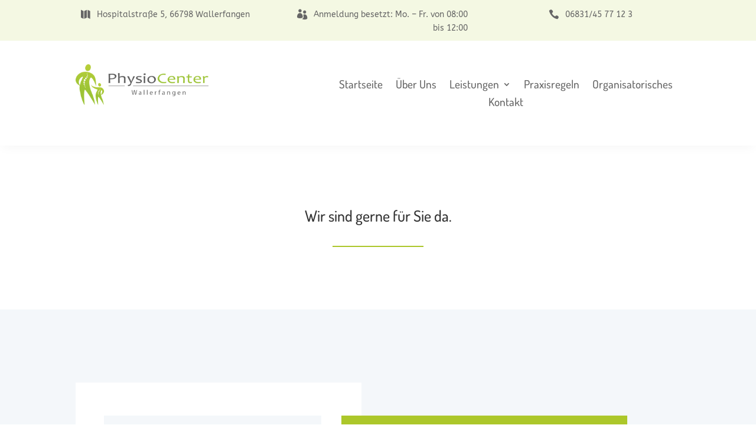

--- FILE ---
content_type: text/css
request_url: https://physiocenter-wallerfangen.de/wp-content/et-cache/203/et-divi-dynamic-tb-7-tb-61-203-late.css?ver=1758818101
body_size: 114
content:
@font-face{font-family:ETmodules;font-display:block;src:url(//physiocenter-wallerfangen.de/wp-content/themes/Divi/core/admin/fonts/modules/all/modules.eot);src:url(//physiocenter-wallerfangen.de/wp-content/themes/Divi/core/admin/fonts/modules/all/modules.eot?#iefix) format("embedded-opentype"),url(//physiocenter-wallerfangen.de/wp-content/themes/Divi/core/admin/fonts/modules/all/modules.woff) format("woff"),url(//physiocenter-wallerfangen.de/wp-content/themes/Divi/core/admin/fonts/modules/all/modules.ttf) format("truetype"),url(//physiocenter-wallerfangen.de/wp-content/themes/Divi/core/admin/fonts/modules/all/modules.svg#ETmodules) format("svg");font-weight:400;font-style:normal}

--- FILE ---
content_type: text/css
request_url: https://physiocenter-wallerfangen.de/wp-content/et-cache/203/et-core-unified-203.min.css?ver=1758818103
body_size: 37
content:
.et_pb_section,.et_pb_section *{animation:none!important;opacity:1!important}.et_pb_menu .et-menu-nav>ul ul.sub-menu{padding:10px 0px;text-align:center;border-top:0px}.et_pb_menu .et-menu-nav>.nav li li{padding:0px 5px}

--- FILE ---
content_type: text/css
request_url: https://physiocenter-wallerfangen.de/wp-content/et-cache/203/et-core-unified-tb-7-tb-61-deferred-203.min.css?ver=1758818103
body_size: 1484
content:
.et_pb_section_0_tb_header.et_pb_section{padding-top:0px;padding-bottom:0px;background-color:#f4f8e3!important}.et_pb_row_0_tb_header.et_pb_row{padding-top:0px!important;padding-bottom:0px!important;padding-top:0px;padding-bottom:0px}.et_pb_row_0_tb_header,body #page-container .et-db #et-boc .et-l .et_pb_row_0_tb_header.et_pb_row,body.et_pb_pagebuilder_layout.single #page-container #et-boc .et-l .et_pb_row_0_tb_header.et_pb_row,body.et_pb_pagebuilder_layout.single.et_full_width_page #page-container #et-boc .et-l .et_pb_row_0_tb_header.et_pb_row,.et_pb_row_1_tb_header,body #page-container .et-db #et-boc .et-l .et_pb_row_1_tb_header.et_pb_row,body.et_pb_pagebuilder_layout.single #page-container #et-boc .et-l .et_pb_row_1_tb_header.et_pb_row,body.et_pb_pagebuilder_layout.single.et_full_width_page #page-container #et-boc .et-l .et_pb_row_1_tb_header.et_pb_row{max-width:1400px}.et_pb_text_0_tb_header,.et_pb_text_1_tb_header,.et_pb_text_2_tb_header{padding-top:13px!important;padding-bottom:10px!important}.et_pb_section_1_tb_header.et_pb_section{padding-top:0px;padding-bottom:0px}.et_pb_section_1_tb_header{z-index:10;box-shadow:0px 7px 18px -4px rgba(0,0,0,0.04)}.et_pb_row_1_tb_header.et_pb_row{padding-top:40px!important;padding-bottom:40px!important;padding-top:40px;padding-bottom:40px}.et_pb_image_0_tb_header{text-align:left;margin-left:0}.et_pb_menu_0_tb_header.et_pb_menu ul li a{font-family:'Dosis',Helvetica,Arial,Lucida,sans-serif;font-weight:500;font-size:1.2rem}.et_pb_menu_0_tb_header{padding-top:19px;padding-bottom:19px}.et_pb_menu_0_tb_header.et_pb_menu .nav li ul,.et_pb_menu_0_tb_header.et_pb_menu .et_mobile_menu,.et_pb_menu_0_tb_header.et_pb_menu .et_mobile_menu ul{background-color:#ffffff!important}.et_pb_menu_0_tb_header .et_pb_menu_inner_container>.et_pb_menu__logo-wrap,.et_pb_menu_0_tb_header .et_pb_menu__logo-slot{width:auto;max-width:100%}.et_pb_menu_0_tb_header .et_pb_menu_inner_container>.et_pb_menu__logo-wrap .et_pb_menu__logo img,.et_pb_menu_0_tb_header .et_pb_menu__logo-slot .et_pb_menu__logo-wrap img{height:auto;max-height:none}.et_pb_menu_0_tb_header .mobile_nav .mobile_menu_bar:before,.et_pb_menu_0_tb_header .et_pb_menu__icon.et_pb_menu__search-button,.et_pb_menu_0_tb_header .et_pb_menu__icon.et_pb_menu__close-search-button,.et_pb_menu_0_tb_header .et_pb_menu__icon.et_pb_menu__cart-button{color:#9fc31f}.et_pb_image_0_tb_header.et_pb_module{margin-left:0px!important;margin-right:auto!important}@media only screen and (min-width:981px){.et_pb_image_0_tb_header{width:60%}.et_pb_menu_0_tb_header.et_pb_menu{display:flex;justify-content:flex-start;animation:none}}@media only screen and (max-width:980px){.et_pb_text_0_tb_header{padding-top:10px!important;padding-bottom:0px!important}.et_pb_text_1_tb_header{padding-top:0px!important;padding-bottom:0px!important}.et_pb_text_2_tb_header{padding-top:0px!important;padding-bottom:10px!important}.et_pb_image_0_tb_header{width:60%;text-align:center;margin-left:auto;margin-right:auto}.et_pb_image_0_tb_header .et_pb_image_wrap img{width:auto}.et_pb_menu_0_tb_header.et_pb_menu{display:block}.et_pb_image_0_tb_header.et_pb_module{margin-left:auto!important;margin-right:auto!important}}@media only screen and (max-width:767px){.et_pb_text_0_tb_header{padding-top:10px!important;padding-bottom:0px!important}.et_pb_text_1_tb_header{padding-top:0px!important;padding-bottom:0px!important}.et_pb_text_2_tb_header{padding-top:0px!important;padding-bottom:10px!important}.et_pb_image_0_tb_header{width:100%}.et_pb_image_0_tb_header .et_pb_image_wrap img{width:auto}.et_pb_menu_0_tb_header.et_pb_menu{display:block}.et_pb_row_1_tb_header.et_pb_row,.et_pb_image_0_tb_header.et_pb_module{margin-left:auto!important;margin-right:auto!important}}div.et_pb_section.et_pb_section_0_tb_footer{background-size:contain;background-position:center top;background-image:url(https://affectionate-wright.46-243-90-246.plesk.page/wp-content/uploads/2022/02/Wirbelsaeule.png)!important}.et_pb_section_0_tb_footer.et_pb_section{padding-top:12vw;padding-bottom:7vw;background-color:#f4f7fa!important}.et_pb_contact_form_0_tb_footer.et_pb_contact_form_container{background-color:#ffffff;padding-top:56px;padding-right:68px;padding-bottom:56px;padding-left:48px;margin-top:-56px!important}body #page-container .et_pb_section .et_pb_contact_form_0_tb_footer.et_pb_contact_form_container.et_pb_module .et_pb_button{color:#ffffff!important;border-width:0px!important;border-radius:0px;letter-spacing:2px;font-size:12px;font-family:'ABeeZee',Helvetica,Arial,Lucida,sans-serif!important;font-weight:700!important;text-transform:uppercase!important;background-color:#acc72a!important;padding-top:15px!important;padding-right:30px!important;padding-bottom:15px!important;padding-left:30px!important;margin-top:20px!important}body #page-container .et_pb_section .et_pb_contact_form_0_tb_footer.et_pb_contact_form_container.et_pb_module .et_pb_button:before,body #page-container .et_pb_section .et_pb_contact_form_0_tb_footer.et_pb_contact_form_container.et_pb_module .et_pb_button:after{display:none!important}.et_pb_contact_form_0_tb_footer .input,.et_pb_contact_form_0_tb_footer .input[type="checkbox"]+label i,.et_pb_contact_form_0_tb_footer .input[type="radio"]+label i{background-color:#f4f7fa}.et_pb_contact_form_0_tb_footer .input,.et_pb_contact_form_0_tb_footer .input[type="checkbox"]+label,.et_pb_contact_form_0_tb_footer .input[type="radio"]+label,.et_pb_contact_form_0_tb_footer .input[type="checkbox"]:checked+label i:before,.et_pb_contact_form_0_tb_footer .input::placeholder{color:#6c7087}.et_pb_contact_form_0_tb_footer .input::-webkit-input-placeholder{color:#6c7087}.et_pb_contact_form_0_tb_footer .input::-moz-placeholder{color:#6c7087}.et_pb_contact_form_0_tb_footer .input::-ms-input-placeholder{color:#6c7087}.et_pb_contact_form_0_tb_footer .et_pb_contact_field{margin-bottom:16px}.et_pb_contact_form_0_tb_footer .input[type="radio"]:checked+label i:before{background-color:#6c7087}.et_pb_blurb_0_tb_footer.et_pb_blurb .et_pb_module_header,.et_pb_blurb_0_tb_footer.et_pb_blurb .et_pb_module_header a{text-transform:uppercase;font-size:12px;color:#6c7087!important;letter-spacing:1px}.et_pb_blurb_0_tb_footer.et_pb_blurb{font-size:16px;color:#001e42!important;background-color:#ffffff;padding-top:20px!important;padding-right:20px!important;padding-bottom:20px!important;padding-left:20px!important}.et_pb_blurb_0_tb_footer .et_pb_main_blurb_image .et_pb_only_image_mode_wrap,.et_pb_blurb_0_tb_footer .et_pb_main_blurb_image .et-pb-icon{border-radius:100% 100% 100% 100%;overflow:hidden;padding-top:8px!important;padding-right:8px!important;padding-bottom:8px!important;padding-left:8px!important;background-color:#001e42}.et_pb_blurb_0_tb_footer .et-pb-icon{font-size:30px;color:#ffffff;font-family:ETmodules!important;font-weight:400!important}.et_pb_blurb_0_tb_footer .et_pb_blurb_content{max-width:100%}.et_pb_text_0_tb_footer.et_pb_text,.et_pb_text_1_tb_footer.et_pb_text,.et_pb_text_2_tb_footer.et_pb_text{color:rgba(51,51,51,0.9)!important}.et_pb_text_0_tb_footer,.et_pb_text_1_tb_footer,.et_pb_text_2_tb_footer{line-height:1.3em;font-size:19px;line-height:1.3em;margin-bottom:10px!important}.et_pb_row_1_tb_footer.et_pb_row{margin-top:70px!important;margin-right:auto!important;margin-left:auto!important}.et_pb_text_3_tb_footer.et_pb_text a{color:#848484!important}.et_pb_text_3_tb_footer a{font-size:16px}.et_pb_column_1_tb_footer{background-color:#acc72a;padding-top:50px;padding-right:50px;padding-bottom:50px;padding-left:50px;transform:translateX(-90px) translateY(0px)}@media only screen and (max-width:980px){.et_pb_contact_form_0_tb_footer.et_pb_contact_form_container{padding-top:36px;padding-right:30px;padding-bottom:36px;padding-left:30px;margin-top:0px!important}.et_pb_text_0_tb_footer,.et_pb_text_1_tb_footer,.et_pb_text_2_tb_footer{font-size:20px}.et_pb_column_1_tb_footer{padding-top:30px;padding-right:30px;padding-bottom:30px;padding-left:30px;transform:translateX(0px) translateY(0px)}}@media only screen and (max-width:767px){.et_pb_contact_form_0_tb_footer.et_pb_contact_form_container{padding-top:24px;padding-right:20px;padding-bottom:24px;padding-left:20px}.et_pb_blurb_0_tb_footer.et_pb_blurb{font-size:14px}.et_pb_text_0_tb_footer,.et_pb_text_1_tb_footer,.et_pb_text_2_tb_footer{font-size:16px}.et_pb_column_1_tb_footer{padding-right:20px;padding-left:20px;transform:translateX(0px) translateY(0px)}}.et_pb_section_0.et_pb_section{padding-top:80px;padding-bottom:10px}.et_pb_row_0.et_pb_row{margin-right:auto!important;margin-bottom:50px!important;margin-left:auto!important}.et_pb_row_0,body #page-container .et-db #et-boc .et-l .et_pb_row_0.et_pb_row,body.et_pb_pagebuilder_layout.single #page-container #et-boc .et-l .et_pb_row_0.et_pb_row,body.et_pb_pagebuilder_layout.single.et_full_width_page #page-container #et-boc .et-l .et_pb_row_0.et_pb_row{max-width:1400px}.et_pb_text_0 h2{text-align:center}.et_pb_text_0 h3{font-weight:600;line-height:1.4em}.et_pb_divider_0{margin-top:15px!important;width:15%}.et_pb_divider_0:before{border-top-color:#acc72a;border-top-width:2px}.et_pb_divider_0.et_pb_module{margin-left:auto!important;margin-right:auto!important}@media only screen and (max-width:980px){.et_pb_text_0 h2{text-align:center}}@media only screen and (max-width:767px){.et_pb_text_0 h2{text-align:center}}

--- FILE ---
content_type: text/css
request_url: https://physiocenter-wallerfangen.de/wp-content/et-cache/203/et-divi-dynamic-tb-7-tb-61-203-late.css
body_size: 114
content:
@font-face{font-family:ETmodules;font-display:block;src:url(//physiocenter-wallerfangen.de/wp-content/themes/Divi/core/admin/fonts/modules/all/modules.eot);src:url(//physiocenter-wallerfangen.de/wp-content/themes/Divi/core/admin/fonts/modules/all/modules.eot?#iefix) format("embedded-opentype"),url(//physiocenter-wallerfangen.de/wp-content/themes/Divi/core/admin/fonts/modules/all/modules.woff) format("woff"),url(//physiocenter-wallerfangen.de/wp-content/themes/Divi/core/admin/fonts/modules/all/modules.ttf) format("truetype"),url(//physiocenter-wallerfangen.de/wp-content/themes/Divi/core/admin/fonts/modules/all/modules.svg#ETmodules) format("svg");font-weight:400;font-style:normal}